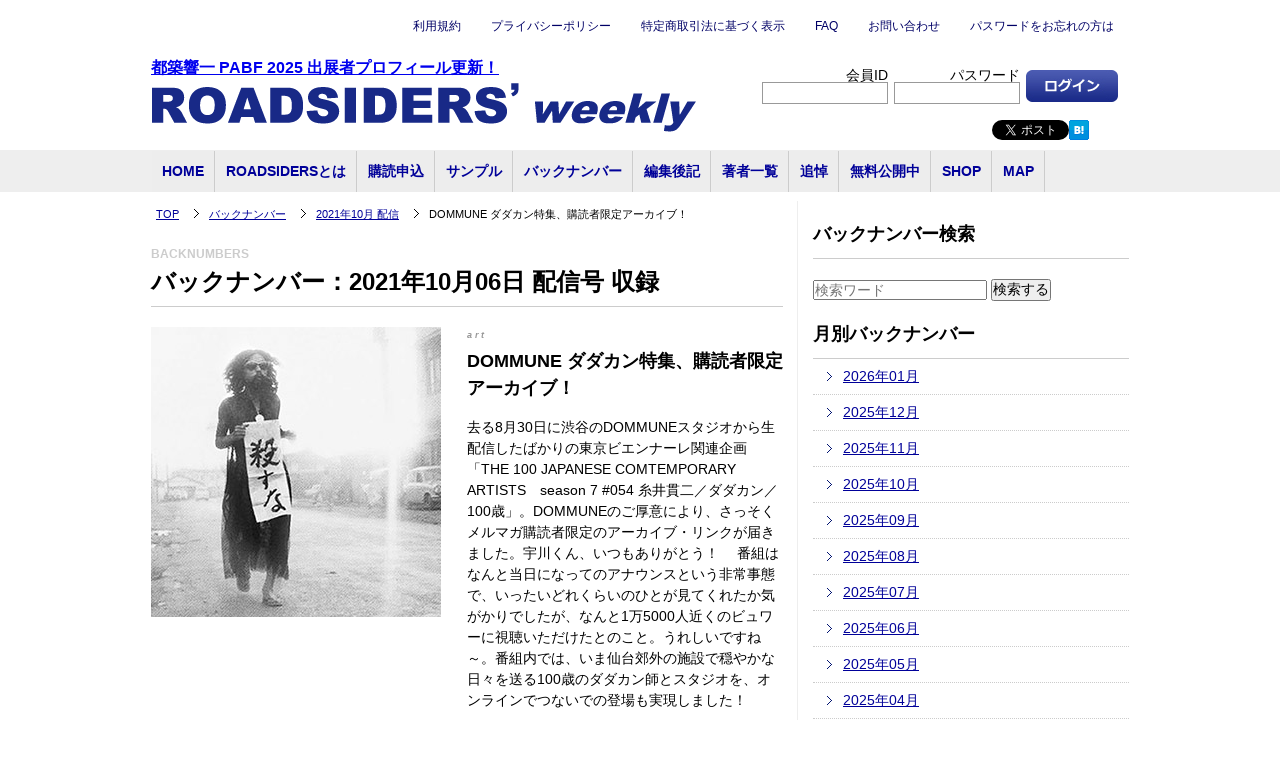

--- FILE ---
content_type: text/html; charset=UTF-8
request_url: https://roadsiders.com/backnumbers/article.php?a_id=2101
body_size: 47203
content:
<!DOCTYPE HTML>
<html xmlns="http://www.w3.org/1999/xhtml" xml:lang="ja" lang="ja" dir="ltr" xmlns:og="http://ogp.me/ns#" xmlns:fb="http://www.facebook.com/2008/fbml">

<head>

<meta http-equiv="Content-Type" content="text/html; charset=UTF-8">
<meta name="viewport" content="width=device-width, initial-scale=1.0, maximum-scale=1, user-scalable=0" />
<meta name="format-detection" content="telephone=no">

<!-- OGP -->
<meta property="og:title" content="DOMMUNE ダダカン特集、購読者限定アーカイブ！ | ROADSIDERS'weekly" /> 
<meta property="og:type" content="website" /> 
<meta property="og:url" content="https://roadsiders.com/backnumbers/article.php?a_id=2101" /> 
<meta property="og:image" content="https://roadsiders.com/backnumbers/images/ogp2101.jpg" /> 
<meta property="og:site_name" content="ROADSIDERS'weekly" id="siteName" /> 
<meta property="og:description" content="去る8月30日に渋谷のDOMMUNEスタジオから生配信したばかりの東京ビエンナーレ関連企画「THE 100 JAPANESE COMTEMPORARY ARTISTS　season 7 #054 糸井貫二／ダダカン／100歳」。DOMMUNEのご厚意により、さっそくメルマガ購読者限定のアーカイブ・リンクが届きました。宇川くん、いつもありがとう！　

番組はなんと当日になってのアナウンスという非常事態で、いったいどれくらいのひとが見てくれたか気がかりでしたが、なんと1万5000人近くのビュワーに視聴いただけたとのこと。うれしいですね～。番組内では、いま仙台郊外の施設で穏やかな日々を送る100歳のダダカン師とスタジオを、オンラインでつないでの登場も実現しました！" /> 
<meta property="og:locale" content="ja_JP" />
<meta property="fb:app_id" content="315780985113688" />
<meta name="twitter:card" content="summary_large_image" />
<meta name="twitter:site" content="@kengai_editor">
<!-- /OGP -->

<meta name="keywords" content="" />
<meta name="discription" content="" />

<title>DOMMUNE ダダカン特集、購読者限定アーカイブ！ | バックナンバー | ROADSIDERS' Weekly</title>

<link href="/favicon.ico" rel="shortcut icon" type="image/x-icon"/>



<!-- CSS -->
<link rel="stylesheet" href="/common/css/html5reset-1.6.1.css" />
<link href="/common/css/base.css" rel="stylesheet" type="text/css" /> 
<link href="./css/backnumbers.css" rel="stylesheet" type="text/css" />
<!-- /CSS -->

<!-- JS -->
<script type="text/javascript" src="/common/js/lib/jquery-1.6.2.min.js"></script>
<script type="text/javascript" src="/common/js/lib/jquery.easing.1.3.js"></script>
<script type="text/javascript" src="/common/js/lib/jquery.lazyload.min.js"></script>

<script type="text/javascript" src="/common/js/main.js"></script>

<!-- /JS -->

</head>

<body>
<div id="fb-root"></div>
<script>(function(d, s, id) {
  var js, fjs = d.getElementsByTagName(s)[0];
  if (d.getElementById(id)) return;
  js = d.createElement(s); js.id = id;
  js.src = "//connect.facebook.net/ja_JP/all.js#xfbml=1&appId=315780985113688";
  fjs.parentNode.insertBefore(js, fjs);
}(document, 'script', 'facebook-jssdk'));</script>

<div id="container">
<div id="headerWrapper">


<div id="header">
<h1><a href="https://roadsiders.com/pabf/2025/" target="_blank">都築響一 PABF 2025 出展者プロフィール更新！</a><br/>
<!--h1>都築響一がお送りする有料メールマガジン　毎週水曜日発行！<br/-->
<a href="/"><img src="/common/images/logo.gif" alt="" /></a></h1>


<div id="util">

<ul><li><a href="/terms/">利用規約</a></li>
<li><a href="/policy/">プライバシーポリシー</a></li>
<li><a href="/rule/">特定商取引法に基づく表示</a></li>

<li><a href="/faq/">FAQ</a></li>
<li><a href="/contact/">お問い合わせ</a></li>
<li><a href="/reminder/">パスワードをお忘れの方は</a></li>
</ul>

</div>

<div id="login">
<form action="./index.php" method="post">
	<input type="hidden" value="login" name="logcmd" />
	
	<table id="loginForm" border="0" cellpadding="0" cellspacing="0">
	<tr>
	
	<td valign="bottom">会員ID<br/><input type="input" value="" name="account" /></td>
	
	
	<td valign="bottom">パスワード<br/><input type="password" value="" name="pass" /></td>
	
	<td valign="bottom" id="btLogin">
	<input type="hidden" value="/backnumbers/article.php?a_id=2101" name="current_url" />
		<input type="hidden" value="login" name="logcmd" />
		<input type="image" src="/common/images/btLogin.jpg" value="ログイン" id="loginButton" />
	</td>
	</tr>
	</table>
	
</form>

<!-- /#loginBox -->
</div>


<div id="social">

<div id="twitter">
<a href="https://twitter.com/share" class="twitter-share-button" data-via="KyoichiT" data-lang="ja" data-hashtags="ROADSIDERS">ツイート</a>
<script>!function(d,s,id){var js,fjs=d.getElementsByTagName(s)[0];if(!d.getElementById(id)){js=d.createElement(s);js.id=id;js.src="//platform.twitter.com/widgets.js";fjs.parentNode.insertBefore(js,fjs);}}(document,"script","twitter-wjs");</script>
</div>

<div id="facebook">
<div class="fb-like" data-href="http://roadsiders.com/" data-send="false" data-layout="button_count" data-width="120" data-show-faces="false"></div>
</div>

<div id="google">

<g:plusone size="medium" annotation="none" href="http://roadsiders.com"></g:plusone>

<script type="text/javascript">
  window.___gcfg = {lang: 'ja'};

  (function() {
    var po = document.createElement('script'); po.type = 'text/javascript'; po.async = true;
    po.src = 'https://apis.google.com/js/plusone.js';
    var s = document.getElementsByTagName('script')[0]; s.parentNode.insertBefore(po, s);
  })();
</script>
</div>




<div id="hatena">
<a href="//b.hatena.ne.jp/entry/http://roadsiders.com" class="hatena-bookmark-button" data-hatena-bookmark-title="ROADSIDERS' weekly" data-hatena-bookmark-layout="simple" title="このエントリーをはてなブックマークに追加"><img src="//b.st-hatena.com/images/entry-button/button-only.gif" alt="このエントリーをはてなブックマークに追加" width="20" height="20" style="border: none;" /></a><script type="text/javascript" src="http://b.st-hatena.com/js/bookmark_button.js" charset="utf-8" async="async"></script>
</div>

</div>


</div>

</div><div id="navWrapper">
<div id="nav">
<ul><!--
--><li id="nav1"><a href="/">HOME</a></li><!--
--><li id="nav2"><a href="/about/">ROADSIDERSとは</a></li><!--
--><li id="nav4"><a href="/subscribe"/>購読申込</a></li><!--
--><li id="nav5"><a href="/sample"/>サンプル</a></li><!--
--><li id="nav6"><a href="/backnumbers/"/>バックナンバー</a></li><!--
--><li id="nav6"><a href="/afterhours/"/>編集後記</a></li><!--
--><li id="nav6"><a href="/author/"/>著者一覧</a></li><!--
--><li id="nav7"><a href="/special/"/>追悼</a></li><!--
--><li id="nav7"><a href="/free/"/>無料公開中</a></li><!--
--><!--li id="nav7"><a href="https://calendar.google.com/calendar/embed?src=roadsidersweekly%40gmail.com&ctz=Asia%2FTokyo" target="_blank"/>イベント</a></li--><!--

--><li id="nav8"><a href="/shop/"/>SHOP</a></li><!--
--><li id="nav8"><a href="https://www.google.com/maps/d/viewer?mid=1lK9cqLE5n14-GVULZKDdkqnZhiM&hl=ja" target="_blank"/>MAP</a></li><!--
--></ul>
</div>
<!-- /#nav --> </div>
<div id="mainWrapper">
<div id="main">

<div id="contents">

<div class="pankuzu">
<ul>
<li><a href="/">TOP</a></li>
<li><a href="/backnumbers">バックナンバー</a></li>
<li><a href="/backnumbers/?mode=month&id=202110">2021年10月 配信</a></li>
<li>DOMMUNE ダダカン特集、購読者限定アーカイブ！</li>
</ul>
</div>

<div class="section">

<h2 class="sub"><span>BACKNUMBERS</span><br/>バックナンバー：2021年10月06日 配信号 収録</h2>
<div class="article">

<div class="item">
<div class="twoColumn">

<div class="images2">
<p class="imageHolder">
<img src="./images/og2101.jpg" alt="DOMMUNE ダダカン特集、購読者限定アーカイブ！" />
</p>
</div>
<!-- / .images -->

<div class="texts">

<h3>art</h3>
<h4>DOMMUNE ダダカン特集、購読者限定アーカイブ！</h4>
<p>去る8月30日に渋谷のDOMMUNEスタジオから生配信したばかりの東京ビエンナーレ関連企画「THE 100 JAPANESE COMTEMPORARY ARTISTS　season 7 #054 糸井貫二／ダダカン／100歳」。DOMMUNEのご厚意により、さっそくメルマガ購読者限定のアーカイブ・リンクが届きました。宇川くん、いつもありがとう！　

番組はなんと当日になってのアナウンスという非常事態で、いったいどれくらいのひとが見てくれたか気がかりでしたが、なんと1万5000人近くのビュワーに視聴いただけたとのこと。うれしいですね～。番組内では、いま仙台郊外の施設で穏やかな日々を送る100歳のダダカン師とスタジオを、オンラインでつないでの登場も実現しました！</p>


</div>
<!-- / .texts -->
</div>
<!-- / .twoColumn -->
</div>
	<div class="notLogin">
	<p class="bt">この記事は、ログインすることでご覧いただけます。<br/>
	<a href="/subscribe/">ご購読の手続き・会員登録はこちら</a></p>
	</div>
<div class="fb-comments" data-href="http://roadsiders.com/backnumbers/article.php?a_id=2101" data-num-posts="5" data-width="642"></div>

</div>
<!-- / .article -->

</div>
<!-- / .section -->

<div class="section">
<h2 class="sub"><span>RELATIONAL ARTICLES</span><br/>
関連記事</h2>
<div class="backNumberList clearfix"><div class="item">
<div class="thumb">
<img src="/backnumbers/images/og403.jpg" width="120" alt=""/>
</div>	

<div class="text">
<h4 style="line-height: 1.3em;padding-bottom:10px;"><a href="/backnumbers/article.php?a_id=403">絵という鏡――岩瀬哲夫の絵画 </a></h4>
<p>すでにいまから1年前になるが、2013年4月3日号（061）で銀座ヴァニラ画廊の公募展「第1回ヴァニラ大賞」の記事を配信、そこで入賞した愛知県在住の画家・よでん圭子さんについては、9月18日号（083…</p>
</div>
</div>
<div class="item">
<div class="thumb">
<img src="/backnumbers/images/og2621.jpg" width="120" alt=""/>
</div>	

<div class="text">
<h4 style="line-height: 1.3em;padding-bottom:10px;"><a href="/backnumbers/article.php?a_id=2621">妄想芸術劇場　24　 夢男 </a></h4>
<p>ニャン２倶楽部、ニャン２Z倶楽部のベテラン名物投稿者「夢男」。ニャン２が誕生する以前から、その前身である『クラッシュ』を主な投稿の場としてきた。ここに紹介するのはいずれもいまから30年以上前の投稿作品…</p>
</div>
</div>
<div class="item">
<div class="thumb">
<img src="/backnumbers/images/og3043.jpg" width="120" alt=""/>
</div>	

<div class="text">
<h4 style="line-height: 1.3em;padding-bottom:10px;"><a href="/backnumbers/article.php?a_id=3043">暗黒絵日記　のり子の夢は夜ひらく　 83話　にわかファン （画・文：新開のり子） </a></h4>
<p>最近、職場で音楽の話になることが増えてきました。
「最近なに聴いてる？」って聞かれるたびに、私は頭が真っ白になります。
だって、本当に知らないんです。
とりあえず「あ～、いいですよね～」って、毎…</p>
</div>
</div>
<div class="item">
<div class="thumb">
<img src="/backnumbers/images/og974.jpg" width="120" alt=""/>
</div>	

<div class="text">
<h4 style="line-height: 1.3em;padding-bottom:10px;"><a href="/backnumbers/article.php?a_id=974">ブラック・イズ・ビューティフル？ </a></h4>
<p>ケ・ブランリ美術館でいま開催中の展覧会が『カラーライン（The Color Line）』。カラーラインとはボクシング界で、白人チャンピオンが黒人挑戦者との対戦を拒否できたシステムで、アメリカにおける人…</p>
</div>
</div>
<div class="item">
<div class="thumb">
<img src="/backnumbers/images/og3000.jpg" width="120" alt=""/>
</div>	

<div class="text">
<h4 style="line-height: 1.3em;padding-bottom:10px;"><a href="/backnumbers/article.php?a_id=3000">暗黒絵日記　のり子の夢は夜ひらく　 77話　着物 （画・文：新開のり子） </a></h4>
<p>「着物を一人で着られる‼」無料体験レッスンに
通っていました。
初級コースでは毎回、メンバーがかわります。
行く度に「初めまして」と言って、とても品の良い雰囲気です。
しかし、みな新しい着物を…</p>
</div>
</div>
</div>
</div>
<div class="pankuzu">
<ul>
<li><a href="/">TOP</a></li>
<li><a href="/backnumbers">バックナンバー</a></li>
<li><a href="/backnumbers/?mode=month&id=202110">2021年10月 配信</a></li>
<li>DOMMUNE ダダカン特集、購読者限定アーカイブ！</li>
</ul>
</div>


</div>
<!-- / #contents -->
<div id="side">
<div class="search_box section">
<h2>バックナンバー検索</h2>
	<form method="post" action="/backnumbers/search.php">
	<input type="text" name="search" placeholder="検索ワード">
	<input type="submit" value="検索する">
	</form>
</div><div class="section">
<h2>月別バックナンバー</h2>
<ul class="archives">
<li><a href="/backnumbers/?mode=month&id=202601">2026年01月</a></li>
<li><a href="/backnumbers/?mode=month&id=202512">2025年12月</a></li>
<li><a href="/backnumbers/?mode=month&id=202511">2025年11月</a></li>
<li><a href="/backnumbers/?mode=month&id=202510">2025年10月</a></li>
<li><a href="/backnumbers/?mode=month&id=202509">2025年09月</a></li>
<li><a href="/backnumbers/?mode=month&id=202508">2025年08月</a></li>
<li><a href="/backnumbers/?mode=month&id=202507">2025年07月</a></li>
<li><a href="/backnumbers/?mode=month&id=202506">2025年06月</a></li>
<li><a href="/backnumbers/?mode=month&id=202505">2025年05月</a></li>
<li><a href="/backnumbers/?mode=month&id=202504">2025年04月</a></li>
<li><a href="/backnumbers/?mode=month&id=202503">2025年03月</a></li>
<li><a href="/backnumbers/?mode=month&id=202502">2025年02月</a></li>
<li><a href="/backnumbers/?mode=month&id=202501">2025年01月</a></li>
<li><a href="/backnumbers/?mode=month&id=202412">2024年12月</a></li>
<li><a href="/backnumbers/?mode=month&id=202411">2024年11月</a></li>
<li><a href="/backnumbers/?mode=month&id=202410">2024年10月</a></li>
<li><a href="/backnumbers/?mode=month&id=202409">2024年09月</a></li>
<li><a href="/backnumbers/?mode=month&id=202408">2024年08月</a></li>
<li><a href="/backnumbers/?mode=month&id=202407">2024年07月</a></li>
<li><a href="/backnumbers/?mode=month&id=202406">2024年06月</a></li>
<li><a href="/backnumbers/?mode=month&id=202405">2024年05月</a></li>
<li><a href="/backnumbers/?mode=month&id=202404">2024年04月</a></li>
<li><a href="/backnumbers/?mode=month&id=202403">2024年03月</a></li>
<li><a href="/backnumbers/?mode=month&id=202402">2024年02月</a></li>
<li><a href="/backnumbers/?mode=month&id=202401">2024年01月</a></li>
<li><a href="/backnumbers/?mode=month&id=202312">2023年12月</a></li>
<li><a href="/backnumbers/?mode=month&id=202311">2023年11月</a></li>
<li><a href="/backnumbers/?mode=month&id=202310">2023年10月</a></li>
<li><a href="/backnumbers/?mode=month&id=202309">2023年09月</a></li>
<li><a href="/backnumbers/?mode=month&id=202308">2023年08月</a></li>
<li><a href="/backnumbers/?mode=month&id=202307">2023年07月</a></li>
<li><a href="/backnumbers/?mode=month&id=202306">2023年06月</a></li>
<li><a href="/backnumbers/?mode=month&id=202305">2023年05月</a></li>
<li><a href="/backnumbers/?mode=month&id=202304">2023年04月</a></li>
<li><a href="/backnumbers/?mode=month&id=202303">2023年03月</a></li>
<li><a href="/backnumbers/?mode=month&id=202302">2023年02月</a></li>
<li><a href="/backnumbers/?mode=month&id=202301">2023年01月</a></li>
<li><a href="/backnumbers/?mode=month&id=202212">2022年12月</a></li>
<li><a href="/backnumbers/?mode=month&id=202211">2022年11月</a></li>
<li><a href="/backnumbers/?mode=month&id=202210">2022年10月</a></li>
<li><a href="/backnumbers/?mode=month&id=202209">2022年09月</a></li>
<li><a href="/backnumbers/?mode=month&id=202208">2022年08月</a></li>
<li><a href="/backnumbers/?mode=month&id=202207">2022年07月</a></li>
<li><a href="/backnumbers/?mode=month&id=202206">2022年06月</a></li>
<li><a href="/backnumbers/?mode=month&id=202205">2022年05月</a></li>
<li><a href="/backnumbers/?mode=month&id=202204">2022年04月</a></li>
<li><a href="/backnumbers/?mode=month&id=202203">2022年03月</a></li>
<li><a href="/backnumbers/?mode=month&id=202202">2022年02月</a></li>
<li><a href="/backnumbers/?mode=month&id=202201">2022年01月</a></li>
<li><a href="/backnumbers/?mode=month&id=202112">2021年12月</a></li>
<li><a href="/backnumbers/?mode=month&id=202111">2021年11月</a></li>
<li><a href="/backnumbers/?mode=month&id=202110">2021年10月</a></li>
<li><a href="/backnumbers/?mode=month&id=202109">2021年09月</a></li>
<li><a href="/backnumbers/?mode=month&id=202108">2021年08月</a></li>
<li><a href="/backnumbers/?mode=month&id=202107">2021年07月</a></li>
<li><a href="/backnumbers/?mode=month&id=202106">2021年06月</a></li>
<li><a href="/backnumbers/?mode=month&id=202105">2021年05月</a></li>
<li><a href="/backnumbers/?mode=month&id=202104">2021年04月</a></li>
<li><a href="/backnumbers/?mode=month&id=202103">2021年03月</a></li>
<li><a href="/backnumbers/?mode=month&id=202102">2021年02月</a></li>
<li><a href="/backnumbers/?mode=month&id=202101">2021年01月</a></li>
<li><a href="/backnumbers/?mode=month&id=202012">2020年12月</a></li>
<li><a href="/backnumbers/?mode=month&id=202011">2020年11月</a></li>
<li><a href="/backnumbers/?mode=month&id=202010">2020年10月</a></li>
<li><a href="/backnumbers/?mode=month&id=202009">2020年09月</a></li>
<li><a href="/backnumbers/?mode=month&id=202008">2020年08月</a></li>
<li><a href="/backnumbers/?mode=month&id=202007">2020年07月</a></li>
<li><a href="/backnumbers/?mode=month&id=202006">2020年06月</a></li>
<li><a href="/backnumbers/?mode=month&id=202005">2020年05月</a></li>
<li><a href="/backnumbers/?mode=month&id=202004">2020年04月</a></li>
<li><a href="/backnumbers/?mode=month&id=202003">2020年03月</a></li>
<li><a href="/backnumbers/?mode=month&id=202002">2020年02月</a></li>
<li><a href="/backnumbers/?mode=month&id=202001">2020年01月</a></li>
<li><a href="/backnumbers/?mode=month&id=201912">2019年12月</a></li>
<li><a href="/backnumbers/?mode=month&id=201911">2019年11月</a></li>
<li><a href="/backnumbers/?mode=month&id=201910">2019年10月</a></li>
<li><a href="/backnumbers/?mode=month&id=201909">2019年09月</a></li>
<li><a href="/backnumbers/?mode=month&id=201908">2019年08月</a></li>
<li><a href="/backnumbers/?mode=month&id=201907">2019年07月</a></li>
<li><a href="/backnumbers/?mode=month&id=201906">2019年06月</a></li>
<li><a href="/backnumbers/?mode=month&id=201905">2019年05月</a></li>
<li><a href="/backnumbers/?mode=month&id=201904">2019年04月</a></li>
<li><a href="/backnumbers/?mode=month&id=201903">2019年03月</a></li>
<li><a href="/backnumbers/?mode=month&id=201902">2019年02月</a></li>
<li><a href="/backnumbers/?mode=month&id=201901">2019年01月</a></li>
<li><a href="/backnumbers/?mode=month&id=201812">2018年12月</a></li>
<li><a href="/backnumbers/?mode=month&id=201811">2018年11月</a></li>
<li><a href="/backnumbers/?mode=month&id=201810">2018年10月</a></li>
<li><a href="/backnumbers/?mode=month&id=201809">2018年09月</a></li>
<li><a href="/backnumbers/?mode=month&id=201808">2018年08月</a></li>
<li><a href="/backnumbers/?mode=month&id=201807">2018年07月</a></li>
<li><a href="/backnumbers/?mode=month&id=201806">2018年06月</a></li>
<li><a href="/backnumbers/?mode=month&id=201805">2018年05月</a></li>
<li><a href="/backnumbers/?mode=month&id=201804">2018年04月</a></li>
<li><a href="/backnumbers/?mode=month&id=201803">2018年03月</a></li>
<li><a href="/backnumbers/?mode=month&id=201802">2018年02月</a></li>
<li><a href="/backnumbers/?mode=month&id=201801">2018年01月</a></li>
<li><a href="/backnumbers/?mode=month&id=201712">2017年12月</a></li>
<li><a href="/backnumbers/?mode=month&id=201711">2017年11月</a></li>
<li><a href="/backnumbers/?mode=month&id=201710">2017年10月</a></li>
<li><a href="/backnumbers/?mode=month&id=201709">2017年09月</a></li>
<li><a href="/backnumbers/?mode=month&id=201708">2017年08月</a></li>
<li><a href="/backnumbers/?mode=month&id=201707">2017年07月</a></li>
<li><a href="/backnumbers/?mode=month&id=201706">2017年06月</a></li>
<li><a href="/backnumbers/?mode=month&id=201705">2017年05月</a></li>
<li><a href="/backnumbers/?mode=month&id=201704">2017年04月</a></li>
<li><a href="/backnumbers/?mode=month&id=201703">2017年03月</a></li>
<li><a href="/backnumbers/?mode=month&id=201702">2017年02月</a></li>
<li><a href="/backnumbers/?mode=month&id=201701">2017年01月</a></li>
<li><a href="/backnumbers/?mode=month&id=201612">2016年12月</a></li>
<li><a href="/backnumbers/?mode=month&id=201611">2016年11月</a></li>
<li><a href="/backnumbers/?mode=month&id=201610">2016年10月</a></li>
<li><a href="/backnumbers/?mode=month&id=201609">2016年09月</a></li>
<li><a href="/backnumbers/?mode=month&id=201608">2016年08月</a></li>
<li><a href="/backnumbers/?mode=month&id=201607">2016年07月</a></li>
<li><a href="/backnumbers/?mode=month&id=201606">2016年06月</a></li>
<li><a href="/backnumbers/?mode=month&id=201605">2016年05月</a></li>
<li><a href="/backnumbers/?mode=month&id=201604">2016年04月</a></li>
<li><a href="/backnumbers/?mode=month&id=201603">2016年03月</a></li>
<li><a href="/backnumbers/?mode=month&id=201602">2016年02月</a></li>
<li><a href="/backnumbers/?mode=month&id=201601">2016年01月</a></li>
<li><a href="/backnumbers/?mode=month&id=201512">2015年12月</a></li>
<li><a href="/backnumbers/?mode=month&id=201511">2015年11月</a></li>
<li><a href="/backnumbers/?mode=month&id=201510">2015年10月</a></li>
<li><a href="/backnumbers/?mode=month&id=201509">2015年09月</a></li>
<li><a href="/backnumbers/?mode=month&id=201508">2015年08月</a></li>
<li><a href="/backnumbers/?mode=month&id=201507">2015年07月</a></li>
<li><a href="/backnumbers/?mode=month&id=201506">2015年06月</a></li>
<li><a href="/backnumbers/?mode=month&id=201505">2015年05月</a></li>
<li><a href="/backnumbers/?mode=month&id=201504">2015年04月</a></li>
<li><a href="/backnumbers/?mode=month&id=201503">2015年03月</a></li>
<li><a href="/backnumbers/?mode=month&id=201502">2015年02月</a></li>
<li><a href="/backnumbers/?mode=month&id=201501">2015年01月</a></li>
<li><a href="/backnumbers/?mode=month&id=201412">2014年12月</a></li>
<li><a href="/backnumbers/?mode=month&id=201411">2014年11月</a></li>
<li><a href="/backnumbers/?mode=month&id=201410">2014年10月</a></li>
<li><a href="/backnumbers/?mode=month&id=201409">2014年09月</a></li>
<li><a href="/backnumbers/?mode=month&id=201408">2014年08月</a></li>
<li><a href="/backnumbers/?mode=month&id=201407">2014年07月</a></li>
<li><a href="/backnumbers/?mode=month&id=201406">2014年06月</a></li>
<li><a href="/backnumbers/?mode=month&id=201405">2014年05月</a></li>
<li><a href="/backnumbers/?mode=month&id=201404">2014年04月</a></li>
<li><a href="/backnumbers/?mode=month&id=201403">2014年03月</a></li>
<li><a href="/backnumbers/?mode=month&id=201402">2014年02月</a></li>
<li><a href="/backnumbers/?mode=month&id=201401">2014年01月</a></li>
<li><a href="/backnumbers/?mode=month&id=201312">2013年12月</a></li>
<li><a href="/backnumbers/?mode=month&id=201311">2013年11月</a></li>
<li><a href="/backnumbers/?mode=month&id=201310">2013年10月</a></li>
<li><a href="/backnumbers/?mode=month&id=201309">2013年09月</a></li>
<li><a href="/backnumbers/?mode=month&id=201308">2013年08月</a></li>
<li><a href="/backnumbers/?mode=month&id=201307">2013年07月</a></li>
<li><a href="/backnumbers/?mode=month&id=201306">2013年06月</a></li>
<li><a href="/backnumbers/?mode=month&id=201305">2013年05月</a></li>
<li><a href="/backnumbers/?mode=month&id=201304">2013年04月</a></li>
<li><a href="/backnumbers/?mode=month&id=201303">2013年03月</a></li>
<li><a href="/backnumbers/?mode=month&id=201302">2013年02月</a></li>
<li><a href="/backnumbers/?mode=month&id=201301">2013年01月</a></li>
<li><a href="/backnumbers/?mode=month&id=201212">2012年12月</a></li>
<li><a href="/backnumbers/?mode=month&id=201211">2012年11月</a></li>
<li><a href="/backnumbers/?mode=month&id=201210">2012年10月</a></li>
<li><a href="/backnumbers/?mode=month&id=201209">2012年09月</a></li>
<li><a href="/backnumbers/?mode=month&id=201208">2012年08月</a></li>
<li><a href="/backnumbers/?mode=month&id=201207">2012年07月</a></li>
<li><a href="/backnumbers/?mode=month&id=201206">2012年06月</a></li>
<li><a href="/backnumbers/?mode=month&id=201205">2012年05月</a></li>
<li><a href="/backnumbers/?mode=month&id=201204">2012年04月</a></li>
<li><a href="/backnumbers/?mode=month&id=201203">2012年03月</a></li>
<li><a href="/backnumbers/?mode=month&id=201202">2012年02月</a></li>
<li><a href="/backnumbers/?mode=month&id=201201">2012年01月</a></li>
</ul></div>

<div class="section">
<h2>カテゴリ別バックナンバー</h2>
<ul class="archives">
<li><a href="/backnumbers/?mode=category&id=1">art (689)</a></li>
<li><a href="/backnumbers/?mode=category&id=2">design (223)</a></li>
<li><a href="/backnumbers/?mode=category&id=3">music (198)</a></li>
<li><a href="/backnumbers/?mode=category&id=4">fashion (135)</a></li>
<li><a href="/backnumbers/?mode=category&id=5">travel (798)</a></li>
<li><a href="/backnumbers/?mode=category&id=6">lifestyle (319)</a></li>
<li><a href="/backnumbers/?mode=category&id=7">interview (11)</a></li>
<li><a href="/backnumbers/?mode=category&id=8">photography (467)</a></li>
<li><a href="/backnumbers/?mode=category&id=9">review (1)</a></li>
<li><a href="/backnumbers/?mode=category&id=10">archive (51)</a></li>
<li><a href="/backnumbers/?mode=category&id=11">book (102)</a></li>
<li><a href="/backnumbers/?mode=category&id=12">food & drink (157)</a></li>
<li><a href="/backnumbers/?mode=category&id=13">music & DVD review (1)</a></li>
<li><a href="/backnumbers/?mode=category&id=14">performance (1)</a></li>
<li><a href="/backnumbers/?mode=category&id=15">movie (103)</a></li>
</ul></div>


<div class="section">

<div id="howToSpam">
<p>
<a href="/faq/"><img src="/images/btRecieve.png" alt="" /></a>
</p>
</div>


<h2>FACEBOOK</h2>

<div class="fb-like-box" data-href="http://www.facebook.com/ROADSIDERS" data-width="315" data-height="325" data-show-faces="true" data-stream="false" data-header="true"></div>
<!-- / facebook -->

</div>
<!-- / .section -->


<div class="section">

<h2>TWITTER</h2>

<a class="twitter-timeline" data-height="500" href="https://twitter.com/kyoichi_tsuzuki">Tweets by KyoichiT</a> <script async src="//platform.twitter.com/widgets.js" charset="utf-8"></script>


</div>
<!-- / .section --><div class="section books">

<h2>BOOKS</h2>


<div class="item">
<h3><a href="https://roadsiders.com/amano/" target="_blank"><img src="/common/images/banar/book_amano.jpg" alt="" width="300"/></a></h3>
<h4 style="padding-top: 10px;">ROADSIDE LIBRARY<br/>天野裕氏 写真集『わたしたちがいたところ』<br/>（PDFフォーマット）</h4>

<p style="padding-top: 10px;">
ロードサイダーズではおなじみの写真家・天野裕氏による初の電子書籍。というか印刷版を含めて初めて一般に販売される作品集です。
</p>
<p style="padding-top: 10px;">
本書は、定価10万円（税込み11万円）というかなり高価な一冊です。そして『わたしたちがいたところ』は完成された書籍ではなく、開かれた電子書籍です。購入していただいたあと、いまも旅を続けながら写真を撮り続ける天野裕氏のもとに新作が貯まった時点で、それを「2024年度の追加作品集」のようなかたちで、ご指定のメールアドレスまで送らせていただきます。
</p>
<p style="padding-top: 10px;">
旅するごとに、だれかと出会いシャッターを押すごとに、読者のみなさんと一緒に拡がりつづける時間と空間の痕跡、残香、傷痕……そんなふうに『わたしたちがいたところ』とお付き合いいただけたらと願っています。
</p>
<p style="padding-top: 10px;">
<a href="https://roadsiders.com/amano/" target="_blank">特設販売サイトへ</a>
</p>

<p>
<br/>
</p>
</div>



<div class="item">
<h3><a href="http://www.roadsiders.com/shop/RL006.php" target="_blank"><img src="/common/images/banar/book_rl006.jpg" alt="" width="300"/></a></h3>
<h4 style="padding-top: 10px;">ROADSIDE LIBRARY vol.006<br/>BED SIDE MUSIC――めくるめくお色気レコジャケ宇宙（PDFフォーマット）</h4>

<p style="padding-top: 10px;">
稀代のレコード・コレクターでもある山口‘Gucci’佳宏氏が長年収集してきた、「お色気たっぷりのレコードジャケットに収められた和製インストルメンタル・ミュージック」という、キワモノ中のキワモノ・コレクション。
</p>
<p style="padding-top: 10px;">
1960年代から70年代初期にかけて各レコード会社から無数にリリースされ、いつのまにか跡形もなく消えてしまった、「夜のムードを高める」ためのインスト・レコードという音楽ジャンルがあった。アルバム、シングル盤あわせて855枚！　その表ジャケットはもちろん、裏ジャケ、表裏見開き（けっこうダブルジャケット仕様が多かった）、さらには歌詞・解説カードにオマケポスターまで、とにかくあるものすべてを撮影。画像数2660カットという、印刷本ではぜったいに不可能なコンプリート・アーカイブです！
</p>
<p style="padding-top: 10px;">
<a href="http://www.roadsiders.com/shop/RL006.php" target="_blank">SHOPコーナーへ</a>
</p>

<p>
<br/>
</p>
</div>


<div class="item">
<h3><a href="http://www.roadsiders.com/shop/RL005.php" target="_blank"><img src="/common/images/banar/book_rl005.jpg" alt="" width="300"/></a></h3>
<h4 style="padding-top: 10px;">ROADSIDE LIBRARY vol.005<br/>渋谷残酷劇場（PDFフォーマット）</h4>

<p style="padding-top: 10px;">
プロのアーティストではなく、シロウトの手になる、だからこそ純粋な思いがこめられた血みどろの彫刻群。
</p>
<p style="padding-top: 10px;">
これまでのロードサイド・ライブラリーと同じくPDF形式で全289ページ（833MB）。展覧会ではコラージュした壁画として展示した、もとの写真280点以上を高解像度で収録。もちろんコピープロテクトなし！　そして同じく会場で常時上映中の日本、台湾、タイの動画３本も完全収録しています。DVD-R版については、最近ではもはや家にDVDスロットつきのパソコンがない！というかたもいらっしゃると思うので、パッケージ内には全内容をダウンロードできるQRコードも入れてます。
</p>
<p style="padding-top: 10px;">
<a href="http://www.roadsiders.com/shop/RL005.php" target="_blank">SHOPコーナーへ</a>
</p>

<p>
<br/>
</p>
</div>


<div class="item">
<h3><a href="http://www.roadsiders.com/shop/RL004.php" target="_blank"><img src="/common/images/banar/book_rl004.jpg" alt="" width="300"/></a></h3>
<h4 style="padding-top: 10px;">ROADSIDE LIBRARY vol.004<br/>TOKYO STYLE（PDFフォーマット）</h4>

<p style="padding-top: 10px;">
書籍版では掲載できなかった別カットもほとんどすべて収録してあるので、これは我が家のフィルム収納箱そのものと言ってもいい
</p>
<p style="padding-top: 10px;">
電子書籍版『TOKYO STYLE』の最大の特徴は「拡大」にある。キーボードで、あるいは指先でズームアップしてもらえれば、机の上のカセットテープの曲目リストや、本棚に詰め込まれた本の題名もかなりの確度で読み取ることができる。他人の生活を覗き見する楽しみが『TOKYO STYLE』の本質だとすれば、電書版の「拡大」とはその密やかな楽しみを倍加させる「覗き込み」の快感なのだ――どんなに高価で精巧な印刷でも、本のかたちではけっして得ることのできない。
</p>
<p style="padding-top: 10px;">
<a href="http://www.roadsiders.com/shop/RL004.php" target="_blank">SHOPコーナーへ</a>
</p>

<p>
<br/>
</p>
</div>


<div class="item">
<h3><a href="http://www.roadsiders.com/shop/RL003.php" target="_blank"><img src="/common/images/banar/book_rl003.gif" alt="" width="233"/></a></h3>
<h4 style="padding-top: 10px;">ROADSIDE LIBRARY vol.003<br/>おんなのアルバム キャバレー・ベラミの踊り子たち（PDFフォーマット）</h4>

<p style="padding-top: 10px;">
伝説のグランドキャバレー・ベラミ・・・そのステージを飾った踊り子、芸人たちの写真コレクション・アルバムがついに完成！
</p>
<p style="padding-top: 10px;">
かつて日本一の石炭積み出し港だった北九州市若松で、華やかな夜を演出したグランドキャバレー・ベラミ。元従業員寮から発掘された営業用写真、およそ1400枚をすべて高解像度スキャンして掲載しました。データサイズ・約2ギガバイト！　メガ・ボリュームのダウンロード版／USB版デジタル写真集です。<br/>
ベラミ30年間の歴史をたどる調査資料も完全掲載。さらに写真と共に発掘された当時の８ミリ映像が、動画ファイルとしてご覧いただけます。昭和のキャバレー世界をビジュアルで体感できる、これ以上の画像資料はどこにもないはず！　マンボ、ジャズ、ボサノバ、サイケデリック・ロック・・・お好きな音楽をBGMに流しながら、たっぷりお楽しみください。
</p>
<p style="padding-top: 10px;">
<a href="http://www.roadsiders.com/shop/RL003.php" target="_blank">SHOPコーナーへ</a>
</p>

<p>
<br/>
</p>
</div>


<div class="item">
<h3><a href="http://www.roadsiders.com/shop/RL002.php" target="_blank"><img src="/common/images/banar/book_rl002.jpg" alt="" width="233"/></a></h3>
<h4 style="padding-top: 10px;">ROADSIDE LIBRARY vol.002<br/>LOVE HOTEL（PDFフォーマット）</h4>

<p style="padding-top: 10px;">
――ラブホの夢は夜ひらく
</p>
<p style="padding-top: 10px;">
新風営法などでいま絶滅の危機に瀕しつつある、遊びごころあふれるラブホテルのインテリアを探し歩き、関東・関西エリア全28軒で撮影した73室！ これは「エロの昭和スタイル」だ。もはや存在しないホテル、部屋も数多く収められた貴重なデザイン遺産資料。『秘宝館』と同じく、書籍版よりも大幅にカット数を増やし、オリジナルのフィルム版をデジタル・リマスターした高解像度データで、ディテールの拡大もお楽しみください。<br/>
円形ベッド、鏡張りの壁や天井、虹色のシャギー・カーペット・・・日本人の血と吐息を桃色に染めあげる、禁断のインテリアデザイン・エレメントのほとんどすべてが、ここにある！
</p>
<p style="padding-top: 10px;">
<a href="http://www.roadsiders.com/shop/RL002.php" target="_blank">SHOPコーナーへ</a>
</p>

<p>
<br/>
</p>
</div>



<div class="item">
<h3><a href="http://www.roadsiders.com/shop/RL001.php" target="_blank"><img src="/common/images/banar/book_rl001.jpg" alt="" width="233"/></a></h3>
<h4 style="padding-top: 10px;">ROADSIDE LIBRARY vol.001<br/>秘宝館（PDFフォーマット）</h4>

<p style="padding-top: 10px;">
――秘宝よ永遠に
</p>
<p style="padding-top: 10px;">
1993年から2015年まで、20年間以上にわたって取材してきた秘宝館。北海道から九州嬉野まで11館の写真を網羅し、書籍版では未収録のカットを大幅に加えた全777ページ、オールカラーの巨大画像資料集。<br/>
すべてのカットが拡大に耐えられるよう、777ページページで全1.8ギガのメガ・サイズ電書！　通常の電子書籍よりもはるかに高解像度のデータで、気になるディテールもクローズアップ可能です。<br/>
1990年代の撮影はフィルムだったため、今回は掲載するすべてのカットをスキャンし直した「オリジナルからのデジタル・リマスター」。これより詳しい秘宝館の本は存在しません！
</p>
<p style="padding-top: 10px;">
<a href="http://www.roadsiders.com/shop/RL001.php" target="_blank">SHOPコーナーへ</a>
</p>

<p>
<br/>
</p>
</div>



<div class="item">
<h3><a href="http://amzn.asia/hsavXCS" target="_blank"><img src="/common/images/banar/book7.jpg" alt="" width="159"/></a></h3>
<h4>捨てられないTシャツ</h4>

<p>
70枚のTシャツと、70とおりの物語。<br/>
あなたにも〈捨てられないTシャツ〉ありませんか? あるある! と思い浮かんだあなたも、あるかなあと思ったあなたにも読んでほしい。読めば誰もが心に思い当たる「なんだか捨てられないTシャツ」を70枚集めました。そのTシャツと写真に持ち主のエピソードを添えた、今一番おシャレでイケてる(?)“Tシャツ・カタログ"であるとともに、Tシャツという現代の〈戦闘服〉をめぐる“ファッション・ノンフィクション"でもある最強の1冊。 70名それぞれのTシャツにまつわるエピソードは、時に爆笑あり、涙あり、ものすんごーい共感あり……読み出したら止まらない面白さです。
</p>
<p>
<a href="http://amzn.asia/hsavXCS" target="_blank">amazonジャパン</a>
</p>

<p>
<br/>
</p>
</div>


<div class="item">
<h3><a href="http://www.amazon.co.jp/%E5%9C%8F%E5%A4%96%E7%B7%A8%E9%9B%86%E8%80%85-%E9%83%BD%E7%AF%89-%E9%9F%BF%E4%B8%80/dp/4255008949" target="_blank"><img src="/common/images/banar/book6.jpg" alt="" width="159"/></a></h3>
<h4>圏外編集者</h4>

<p>
編集に「術」なんてない。<br/>
珍スポット、独居老人、地方発ヒップホップ、路傍の現代詩、カラオケスナック……。ほかのメディアとはまったく違う視点から、「なんだかわからないけど、気になってしょうがないもの」を追い続ける都築響一が、なぜ、どうやって取材し、本を作ってきたのか。人の忠告なんて聞かず、自分の好奇心だけで道なき道を歩んできた編集者の言葉。<br/>
多数決で負ける子たちが、「オトナ」になれないオトナたちが、周回遅れのトップランナーたちが、僕に本をつくらせる。<br/>
編集を入り口に、「新しいことをしたい」すべてのひとの心を撃つ一冊。
</p>
<p>
<a href="http://www.amazon.co.jp/%E5%9C%8F%E5%A4%96%E7%B7%A8%E9%9B%86%E8%80%85-%E9%83%BD%E7%AF%89-%E9%9F%BF%E4%B8%80/dp/4255008949" target="_blank">amazonジャパン</a>
</p>

<p>
<br/>
</p>
</div>



<div class="item">
<h3><a href="http://www.amazon.co.jp/dp/4860112571/ref=as_sl_pc_tf_lc?tag=roadsidediari-22&camp=1027&creative=7407&linkCode=as4&creativeASIN=4860112571&adid=06FP49QTPM40ZJX6M14G&&ref-refURL=http%3A%2F%2Frcm-fe.amazon-adsystem.com%2Fe%2Fcm%3Flt1%3D_blank%26bc1%3D000000%26IS2%3D1%26bg1%3DFFFFFF%26fc1%3D000000%26lc1%3D0000FF%26t%3Dtenpocreatiso-22%26o%3D9%26p%3D8%26l%3Das4%26m%3Damazon%26f%3Difr%26ref%3Dss_til%26asins%3D4860112571" target="_blank"><img src="/common/images/banar/book5.jpg" alt="" width="159"/></a></h3>
<h4>ROADSIDE BOOKS<br/>書評2006-2014</h4>

<p>
こころがかゆいときに読んでください<br/>
「書評2006-2014」というサブタイトルのとおり、これは僕にとって『だれも買わない本は、だれかが買わなきゃならないんだ』（2008年）に続く、２冊めの書評集。ほぼ80冊分の書評というか、リポートが収められていて、巻末にはこれまで出してきた自分の本の（編集を担当した作品集などは除く）、ごく短い解題もつけてみた。<br/>
このなかの１冊でも２冊でも、みなさんの「こころの奥のかゆみ」をスッとさせてくれたら本望である。
</p>
<p>
<a href="http://www.amazon.co.jp/dp/4860112571/ref=as_sl_pc_tf_lc?tag=roadsidediari-22&camp=1027&creative=7407&linkCode=as4&creativeASIN=4860112571&adid=06FP49QTPM40ZJX6M14G&&ref-refURL=http%3A%2F%2Frcm-fe.amazon-adsystem.com%2Fe%2Fcm%3Flt1%3D_blank%26bc1%3D000000%26IS2%3D1%26bg1%3DFFFFFF%26fc1%3D000000%26lc1%3D0000FF%26t%3Dtenpocreatiso-22%26o%3D9%26p%3D8%26l%3Das4%26m%3Damazon%26f%3Difr%26ref%3Dss_til%26asins%3D4860112571" target="_blank">amazonジャパン</a>
</p>

<p>
<br/>
</p>
</div>


<div class="item">
<h3><a href="http://www.amazon.co.jp/dp/448087870X?tag=roadsidediari-22&camp=1027&creative=7407&linkCode=as4&creativeASIN=448087870X&adid=1BDS001YT12GBXYN7BPC&&ref-refURL=http%3A%2F%2Frcm-fe.amazon-adsystem.com%2Fe%2Fcm%3Flt1%3D_blank%26bc1%3D000000%26IS2%3D1%26nou%3D1%26bg1%3DFFFFFF%26fc1%3D000000%26lc1%3D0000FF%26t%3Droadsidediari-22%26o%3D9%26p%3D8%26l%3Das4%26m%3Damazon%26f%3Difr%26ref%3Dss_til%26asins%3D448087870X" target="_blank"><img src="/common/images/banar/book4.jpg" alt="" width="159"/></a></h3>
<h4>独居老人スタイル</h4>

<p>
あえて独居老人でいること。それは老いていくこの国で生きのびるための、きわめて有効なスタイルかもしれない。16人の魅力的な独居老人たちを取材・紹介する。<br/>
たとえば20代の読者にとって、50年後の人生は想像しにくいかもしれないけれど、あるのかないのかわからない「老後」のために、いまやりたいことを我慢するほどバカらしいことはない――「年取った若者たち」から、そういうスピリットのカケラだけでも受け取ってもらえたら、なによりうれしい。
</p>
<p>
<a href="http://www.amazon.co.jp/dp/448087870X?tag=roadsidediari-22&camp=1027&creative=7407&linkCode=as4&creativeASIN=448087870X&adid=1BDS001YT12GBXYN7BPC&&ref-refURL=http%3A%2F%2Frcm-fe.amazon-adsystem.com%2Fe%2Fcm%3Flt1%3D_blank%26bc1%3D000000%26IS2%3D1%26nou%3D1%26bg1%3DFFFFFF%26fc1%3D000000%26lc1%3D0000FF%26t%3Droadsidediari-22%26o%3D9%26p%3D8%26l%3Das4%26m%3Damazon%26f%3Difr%26ref%3Dss_til%26asins%3D448087870X" target="_blank">amazonジャパン</a>
</p>

<p>
<br/>
</p>
</div>



<div class="item">
<h3><a href="http://www.amazon.co.jp/dp/4103014326/ref=as_li_ss_til?tag=roadsidediari-22&camp=1027&creative=7407&linkCode=as4&creativeASIN=4103014326&adid=0FN1JF2FVVV3ERJ7VJ47&&ref-refURL=http%3A%2F%2Frcm-jp.amazon.co.jp%2Fe%2Fcm%3Flt1%3D_blank%26bc1%3D000000%26IS2%3D1%26nou%3D1%26bg1%3DFFFFFF%26fc1%3D000000%26lc1%3D0000FF%26t%3Droadsidediari-22%26o%3D9%26p%3D8%26l%3Das4%26m%3Damazon%26f%3Difr%26ref%3Dss_til%26asins%3D4103014326" target="_blank"><img src="/common/images/banar/book3.jpg" alt="" width="159"/></a></h3>
<h4>ヒップホップの詩人たち</h4>

<p>
いちばん刺激的な音楽は路上に落ちている――。<br/>
咆哮する現代詩人の肖像。その音楽はストリートに生まれ、東京のメディアを遠く離れた場所から、先鋭的で豊かな世界を作り続けている。さあ出かけよう、日常を抜け出して、魂の叫びに耳を澄ませて――。パイオニアからアンダーグラウンド、気鋭の若手まで、ロングインタビュー&多数のリリックを収録。孤高の言葉を刻むラッパー15人のすべて。
</p>
<p>
<a href="http://www.amazon.co.jp/dp/4103014326/ref=as_li_ss_til?tag=roadsidediari-22&camp=1027&creative=7407&linkCode=as4&creativeASIN=4103014326&adid=0FN1JF2FVVV3ERJ7VJ47&&ref-refURL=http%3A%2F%2Frcm-jp.amazon.co.jp%2Fe%2Fcm%3Flt1%3D_blank%26bc1%3D000000%26IS2%3D1%26nou%3D1%26bg1%3DFFFFFF%26fc1%3D000000%26lc1%3D0000FF%26t%3Droadsidediari-22%26o%3D9%26p%3D8%26l%3Das4%26m%3Damazon%26f%3Difr%26ref%3Dss_til%26asins%3D4103014326" target="_blank">amazonジャパン</a>
</p>

<p>
<br/>
</p>
</div>



<div class="item">
<h3><a href="http://www.amazon.co.jp/gp/product/4480878513/ref=as_li_ss_tl?ie=UTF8***tag=roadsidediari-22***linkCode=as2***camp=247***creative=7399***creativeASIN=4480878513" target="_blank"><img src="/common/images/banar/book1.gif" alt="" width="159"/></a></h3>
<h4>東京右半分</h4>

<p>
2012年、東京右傾化宣言！<br/>
この都市の、クリエイティブなパワー・バランスは、いま確実に東＝右半分に移動しつつある。右曲がりの東京見聞録！<br/>
576ページ、図版点数1300点、取材箇所108ヶ所！
</p>
<p>
<a href="http://www.amazon.co.jp/gp/product/4480878513/ref=as_li_ss_tl?ie=UTF8***tag=roadsidediari-22***linkCode=as2***camp=247***creative=7399***creativeASIN=4480878513" target="_blank">amazonジャパン</a>
</p>

<p>
<br/>
</p>
</div>


<div class="item">
<h3><a href="http://www.amazon.co.jp/dp/4813021654/ref=as_li_ss_til?tag=roadsidediari-22&camp=1027&creative=7407&linkCode=as4&creativeASIN=4813021654&adid=1VY8PXRZ3MQV0CVKHCXD&&ref-refURL=http%3A%2F%2Froadsiders.com%2F" target="_blank"><img src="/common/images/banar/book2.jpg" alt="" width="159"/></a></h3>
<h4>東京スナック飲みある記<br/>ママさんボトル入ります!</h4>

<p>
東京がひとつの宇宙だとすれば、スナック街はひとつの銀河系だ。<br/>
酒がこぼれ、歌が流れ、今夜もたくさんの人生がはじけるだろう、場末のミルキーウェイ。
東京23区に、23のスナック街を見つけて飲み歩く旅。
チドリ足でお付き合いください！ 
</p>
<p>
<a href="http://www.amazon.co.jp/dp/4813021654/ref=as_li_ss_til?tag=roadsidediari-22&camp=1027&creative=7407&linkCode=as4&creativeASIN=4813021654&adid=1VY8PXRZ3MQV0CVKHCXD&&ref-refURL=http%3A%2F%2Froadsiders.com%2F" target="_blank">amazonジャパン</a>
</p>
</div>


</div>
<!-- / .section -->
</div>
<!-- / #side -->
</div>
<!-- / #main -->
</div>
<!-- / #mainWrapper -->
<div id="footer">
<p id="cp">© ROADSIDERS' weekly / Kyoichi Tsuzuki. All Rights Reserved.</p>
<p id="produced">Powered by hama-guri.info</p>
</div>

<!-- Google tag (gtag.js) -->
<script async src="https://www.googletagmanager.com/gtag/js?id=G-5RLBKF9QR6"></script>
<script>
  window.dataLayer = window.dataLayer || [];
  function gtag(){dataLayer.push(arguments);}
  gtag('js', new Date());

  gtag('config', 'G-5RLBKF9QR6');
</script>

</div>
<!-- / #container -->

</body>
</html>



--- FILE ---
content_type: text/html; charset=utf-8
request_url: https://accounts.google.com/o/oauth2/postmessageRelay?parent=https%3A%2F%2Froadsiders.com&jsh=m%3B%2F_%2Fscs%2Fabc-static%2F_%2Fjs%2Fk%3Dgapi.lb.en.2kN9-TZiXrM.O%2Fd%3D1%2Frs%3DAHpOoo_B4hu0FeWRuWHfxnZ3V0WubwN7Qw%2Fm%3D__features__
body_size: 159
content:
<!DOCTYPE html><html><head><title></title><meta http-equiv="content-type" content="text/html; charset=utf-8"><meta http-equiv="X-UA-Compatible" content="IE=edge"><meta name="viewport" content="width=device-width, initial-scale=1, minimum-scale=1, maximum-scale=1, user-scalable=0"><script src='https://ssl.gstatic.com/accounts/o/2580342461-postmessagerelay.js' nonce="ba20VnVml1N2DUvhGgevNQ"></script></head><body><script type="text/javascript" src="https://apis.google.com/js/rpc:shindig_random.js?onload=init" nonce="ba20VnVml1N2DUvhGgevNQ"></script></body></html>